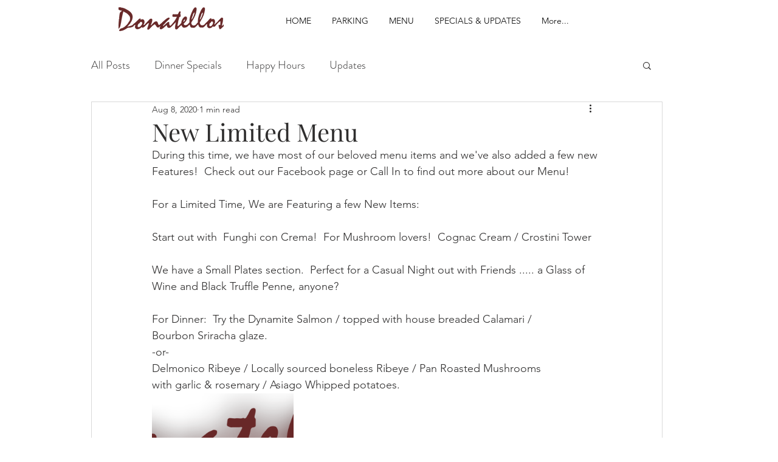

--- FILE ---
content_type: text/css; charset=utf-8
request_url: https://www.donatellosrestaurant.com/_serverless/pro-gallery-css-v4-server/layoutCss?ver=2&id=59f1i-not-scoped&items=3566_1735_658&container=647_740_313_720&options=gallerySizeType:px%7CenableInfiniteScroll:true%7CtitlePlacement:SHOW_ON_HOVER%7CgridStyle:1%7CimageMargin:20%7CgalleryLayout:2%7CisVertical:false%7CgallerySizePx:300%7CcubeRatio:1%7CcubeType:fill%7CgalleryThumbnailsAlignment:bottom%7CthumbnailSpacings:0
body_size: -242
content:
#pro-gallery-59f1i-not-scoped [data-hook="item-container"][data-idx="0"].gallery-item-container{opacity: 1 !important;display: block !important;transition: opacity .2s ease !important;top: 0px !important;left: 0px !important;right: auto !important;height: 233px !important;width: 233px !important;} #pro-gallery-59f1i-not-scoped [data-hook="item-container"][data-idx="0"] .gallery-item-common-info-outer{height: 100% !important;} #pro-gallery-59f1i-not-scoped [data-hook="item-container"][data-idx="0"] .gallery-item-common-info{height: 100% !important;width: 100% !important;} #pro-gallery-59f1i-not-scoped [data-hook="item-container"][data-idx="0"] .gallery-item-wrapper{width: 233px !important;height: 233px !important;margin: 0 !important;} #pro-gallery-59f1i-not-scoped [data-hook="item-container"][data-idx="0"] .gallery-item-content{width: 233px !important;height: 233px !important;margin: 0px 0px !important;opacity: 1 !important;} #pro-gallery-59f1i-not-scoped [data-hook="item-container"][data-idx="0"] .gallery-item-hover{width: 233px !important;height: 233px !important;opacity: 1 !important;} #pro-gallery-59f1i-not-scoped [data-hook="item-container"][data-idx="0"] .item-hover-flex-container{width: 233px !important;height: 233px !important;margin: 0px 0px !important;opacity: 1 !important;} #pro-gallery-59f1i-not-scoped [data-hook="item-container"][data-idx="0"] .gallery-item-wrapper img{width: 100% !important;height: 100% !important;opacity: 1 !important;} #pro-gallery-59f1i-not-scoped .pro-gallery-prerender{height:233px !important;}#pro-gallery-59f1i-not-scoped {height:233px !important; width:740px !important;}#pro-gallery-59f1i-not-scoped .pro-gallery-margin-container {height:233px !important;}#pro-gallery-59f1i-not-scoped .pro-gallery {height:233px !important; width:740px !important;}#pro-gallery-59f1i-not-scoped .pro-gallery-parent-container {height:233px !important; width:760px !important;}